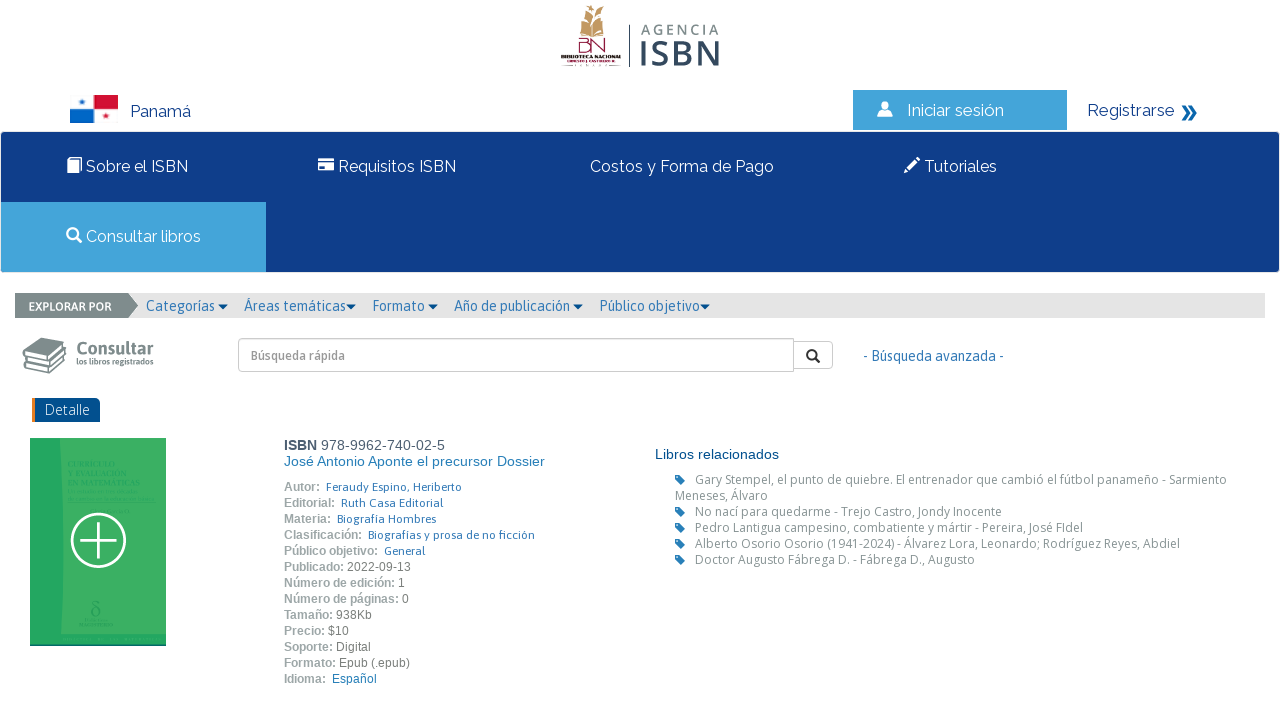

--- FILE ---
content_type: text/css
request_url: http://isbn.binal.ac.pa/risbn53/css/estilos.css
body_size: 24469
content:
/*
div
.header
#
ul li
ul > li
*/

@import url(https://fonts.googleapis.com/css?family=Asap:400,400italic,700,700italic);
@import url(https://fonts.googleapis.com/css?family=Open+Sans:400,300,300italic,400italic,600,600italic,700,700italic);

.panel-collapsable > .panel-heading {
	cursor: pointer;
}

.ticket-reply {
    margin: 10px 0;
    padding: 0;
    border: 1px solid #CCE4FC;
    background-color: #fff;
}
.ticket-reply .date {
    float: right;
    padding: 8px 10px;
    font-size: 0.8em;
}

.ticket-reply .user {
    padding: 5px 0;
    background-color: #F2F9FF;
}
input[type="file"].form-control {
    height: inherit;
    margin-bottom: 5px;
}
.ticket-reply .user i {
    float: left;
    font-size: 2.2em;
    padding: 2px 15px;
}
.ticket-reply .user .name {
    display: block;
    font-size: 0.9em;
}
.ticket-reply .user .type {
    display: block;
    font-weight: bold;
    font-size: 0.8em;
}
.ticket-reply .message {
    padding: 12px 15px;
}

.modal-body {
  max-height: 70vh;
  overflow-y: auto;
}

body, 
html
{
/*	background-color: #F1F1F1;*/
    -webkit-font-smoothing: initial;
}


a {
	color: #2486d4;
	font-family: 'Asap', sans-serif; 
	font-weight: 400;
	font-size: 14px;
	text-decoration: none;
	cursor: pointer;
}

hr
{
	border-top: 1px solid #C5C5C5 !important;
	width: 80%;
}

a.light {
	font-weight: 300;
	margin-top: 12px;
}

a:hover {
	text-decoration: none;
	color: #333;
}

.LinkTabla {
	color: #2486d4;
	font-family: 'Asap', sans-serif; 
	font-weight: 400;
	font-size: 13px;
	text-decoration: none;
	cursor: pointer;
}

.LinkTabla:hover {
	color: #f06925;
    text-decoration: underline;
}



input[type="button"],
button,
a.btn
{
/*
	background-color: #27AE60;
	border: 1px solid #27AE60;
*/
	background-color: #337AB7;
	border: 1px solid #337AB7;
	font-family: 'Asap', sans-serif; font-weight: 400;
	font-size: 14px;
	color: #fff;
	padding: 4px 25px;
}

input[type="button"]:hover,
button:hover,
a.btn:hover {
	box-shadow: 0px 4px 4px #ccc;
}

.animate
{
	-webkit-transition: all .3s ease-in-out;
  	-moz-transition: all .3s ease-in-out;
  	-o-transition: all .3s ease-in-out;
  	transition: all .3s ease-in-out;
}

.center
{
	text-align: center;
    margin-bottom: 10px;
}

.container
{
/*	width: 990px !important;*/
	width: 100% !important;
	height: 100%;
	padding: 0px;	
}

.principal.administradores
{
	border-bottom: 4px solid #3498DB;
}

.principal.usuarios
{
	border-bottom: 4px solid #D35400;
}

.principal
{
	height: 125px;
	width: 100%;
	background-color: #fff;
}

.principal .login input { margin-top: 32px; margin-bottom: 10px; font-size: 14px;}

.principal img 
{
	margin-left: 5px;
	margin-top: 28px;
}

.emergente-principal
{
    background-color: #F1C40F;
    position: relative;
    padding: 10px 68px 10px 21px;
    line-height: 15px;
}

.emergente-principal p
{
	color: #FFFFFF;
	font-family: 'Open Sans', sans-serif; 
	font-weight: 400;
	font-size: 12px;
	margin: 0px;
}

.emergente-principal > a
{
    position: absolute;
    top: 15px;
    right: 20px;
    color: #D35400;
    border: 2px solid #D35400;
    border-radius: 50%;
    width: 27px;
    height: 27px;
    font-family: 'Open Sans', sans-serif;
    font-weight: 400;
    text-align: center;
    padding: 0px 5px;
    font-size: 23px;
    line-height: 20px;
    text-decoration: none;
}

.emergente-principal >a:hover
{
	color: #FFFFFF;
	text-decoration: none !important;
	background-color: #D35400;
}

.contenido
{
	background-color: #fff;
	padding-top: 35px;
}

.contenido p
{
	font-family: 'Open Sans', sans-serif; 
	font-weight: 400;
	font-size: 13px;
	width: 254px;
	padding-right: 20px;
	color: #7F8C8D;
  line-height: 16px;
}

.contenido .mensaje-principal
{
	padding: 0px 0px 30px 50px;
  width: 280px;
}

.contenido .carrusel
{
	width: 590px;
	margin: 0 auto;
	background-color: #f1f1f1;
}

.contenido .carrusel h3
{
	color: #2980b9;
	font-size: 28px;
	line-height: 20px;
	padding-left: 20px;
}

.contenido .carrusel p
{
	font-size: 14px;
	color: #4d4d4d;
	padding-left: 20px;
}

.contenido .carrusel a
{
	padding-left: 20px;
	color: #23ac5c;
	font-weight: bold;
}


.newcol-md-1 {
	position: relative;
	padding-left: 0px;
	padding-right: 0px;
	float: left;
	width: 344px;
}
 
.newcol-md-2 {
	position: relative;
	padding-left: 0px;
	padding-right: 0px;
	float: right;
	width: 246px;
}
 
.newcol-md-3 {
	position: relative;
	padding-left: 0px;
	padding-right: 0px;
	float: left;
	width: 590px;
}
 
 




.parrafo-pie
{
	background-color: #fff;
}

/*
.contenido input
{
	position: absolute;
	top: 171px;
	background-color: #27AE60 !important;
	font-family: 'Asap', sans-serif; font-weight: 700;
	font-size: 14px;
	color: #fff;
	width: 135px;
}

.contenido a
{
	color: #02508F;
	font-family: 'Asap', sans-serif; font-weight: 700;
	font-size: 14px;
	position: absolute;
	top: 184px;
	left: 186px;
}
*/

/* -- */

/*
.boton-usuarios
{
	position: absolute;
	top: 30px;
	right: 15px;
	background-color: #27AE60 !important;
	font-family: 'Asap', sans-serif; font-weight: 700;
	font-size: 14px;
	color: #fff;
	width: 135px;
}

.principal .boton-usuarios
{
	background-color: #3498DB !important;
	border: 1px solid #3498DB;
}
*/
.row
{
	margin:0px !important;
}

.parrafo-pie p
{
	margin-top: 15px;
	text-align: center;
	font-family: 'Asap', sans-serif; font-weight: 700;
	font-size: 14px;
	color: #02508F;
}

.parrafo-pie input
{
	position: absolute;
	top: 58px;
	right: 14px;
	background-color: #02508F !important;
	font-family: 'Asap', sans-serif; font-weight: 700;
	font-size: 14px;
	color: #fff;
	width: 293px;
}

.parrafo-pie span
{
	display: block;
	font-family: 'Asap', sans-serif;
	font-size: 10px;
	color: #808080;
	margin-top: 10px;
}

.modal { background-color: rgba(0,0,0,.8); }

.modal .modal-dialog { 
	background-color: transparent;
	border-radius: 5px;
	box-shadow: 0px 0px 10px #ccc; 
}

.modal .modal-header
{
	border-radius: 5px 5px 0px 0px;
	border-bottom: none;
	padding-top: 5px;
}

.modal .modal-header h5
{
	line-height: 30px;
	color: #fff;
	font-weight: normal;
	margin: 10px 0 0;
	font-family: 'Asap', sans-serif;
	font-size: 16px;
}

.modal .modal-header.no-padding
{
	padding: 0px;
    border-bottom: none;
}

.modal .modal-footer
{
	background-color: #fff;
	height: 64px;
	border-radius: 0px 0px 5px 5px;
}

.emergente-blue .modal-header h5 {border-bottom: 1px solid #02508F;}
.emergente-red .modal-header h5 {border-bottom: 1px solid #c0392b;}

.emergente-blue .modal-body,
.emergente-blue .modal-header 
{
	background-color: #3498DB;
}

.emergente-red .modal-body,
.emergente-red .modal-header 
{
	background-color: #e74c3c;
}

.emergente-blue .modal-content { border: none; }

.emergente-blue .modal-header .boton_titulo
{
	font-family: 'Asap', sans-serif;
	font-size: 16px;
	font-weight: 300;
	color: #02508F;
	text-align: center;
	width: 50%;
	background-color: #2980B9;
	/*background-color: #699292;*/
	float: left;
	border: none;
	/*border-right: 2px solid #0B5995;*/
	border-right: 2px solid #005252;
	border-radius: 5px 5px 0px 0px;
	padding: 11px 0px;
	/*box-shadow: inset 0px -2px 0px #0B5995;*/
	box-shadow: inset 0px -2px 0px #005252;
}

.emergente-blue .modal-body label{
	color: #02508F;
	/*color: #FFF;*/
}

.emergente-blue .modal-body .white *{
	color: #fff !important;
}

.emergente-blue .boton_titulo.active {
	box-shadow: 0px -3px 4px #0B5995;
	/*box-shadow: 0px -3px 4px #005252;*/
	border-bottom: none;
	/*background-color: #3498DB;*/
	/*background-color: #008080;*/
	background-color: #0F3E8B;
	color: #fff;
}

.emergente-blue .boton_titulo:hover {
	box-shadow: inset 0px -2px 0px #0B5995;
	/*box-shadow: inset 0px -2px 0px #005252;*/ 
}

.emergente-blue .boton_titulo.active:hover {
	box-shadow: 0px -3px 4px #0B5995;
/*	box-shadow: 0px -3px 4px #005252; */
}

.emergente-login .label-radio
{
	font-family: 'Asap', sans-serif;
	font-size: 14px;
	color: #fff;
	text-align: center;
	margin-left: 12px;
	margin-top: 15px;
}
 
.emergente-login form 
{
	margin: 12px;
}

.emergente-login form label
{
	color: #02508F;
	font-family: 'Asap', sans-serif; font-weight: 700;
	font-size: 14px;
}

.emergente-login .boton-sucess
{
	width: 120px !important;
	font-family: 'Asap', sans-serif;
	font-size: 14px;
	color: #fff;
	font-weight: 500;

}

.formulario
{
	background-color: #F1F1F1;
}

.formulario label
{
	color: #0861aa;
	font-family: 'Asap', sans-serif; font-weight: 300;
	font-size: 14px;
    margin-top: 10px;
}

.formulario .cajas
{
	color: #333333;
	font-family: 'Open Sans', sans-serif; font-weight: 400;
	font-size: 12px;
	margin-bottom: 0px;
	border: none;
	border-bottom: 1px solid #B2B2B2;
	width: 100%;
	text-decoration: none;
}

.formulario hr 
{
	background-color : #B2B2B2;
	height: 1px;
	margin: 2px !important;
}

.formulario .subtitulos
{

	margin-top: 30px !important;
	font-family: 'Open Sans', sans-serif; font-weight: 300;
	font-size: 14px;
	color: #fff;
	background-color: #34495E;
	border-radius: 0px 5px 0px 0px;
	border-left: 3px solid #E67E22;
	padding-top: 2px;
	padding-right: 10px;
	padding-left: 10px;
    padding-bottom: 3px;
}

.subtitulos_azul
{
	background-color: #02508F !important;
}

.formulario .subtitulos_peq
{
	font-family: 'Open Sans', sans-serif; font-weight: 400;
	font-size: 12px;
	color: #7F8C8D;
	margin-left: 20px;
	display: inline-block;
}

.formulario .link_busqueda
{
	font-family: 'Open Sans', sans-serif; font-weight: 400;
	font-size: 12px;
	color: #2980B9;
	float: right;
}


.formulario .seccion
{
	margin-top: 18px;
	margin-bottom: 5px;
}




.help-block
{
	font-family: 'Asap', sans-serif; font-weight: 400;
	font-size: 12px;
	/*color: #02508F;*/
	color: #FFF;
}

.botones-azules
{
	background-color: #2980B9 !important;
}

input[type="radio"]
{
	width: 15px;
    height: 15px;
}

.errores_solicitud
{
	text-align: center;
	margin-top: 35px;
	font-family: 'Open Sans', sans-serif; font-weight: 400;
	font-size: 14px;
	color: #333333;
}

.error_login
{
	text-align: center;
	margin: 15px;
	font-family: 'Open Sans', sans-serif; font-weight: 400;
	font-size: 14px;
	color: #FF3333;
	/*color: #FFF;*/
}

.boton_verde:hover {
	border-color: #FFD962;
}

.boton_verde
{
/*	background-color: #2ECC71 !important;*/
	background-color: #FFC000 !important;
	font-family: 'Asap', sans-serif; font-weight: 400;
	font-size: 16px;
	color: #fff;
	width: 157px;
	border-color: #C1981C;
}

.boton_verde_dos
{
	background-color: #2ECC71 !important;
	font-family: 'Asap', sans-serif; font-weight: 400;
	font-size: 16px;
	color: #fff;
	width: 180px;
}


.boton_azul
{
	padding: 5px 5px 5px 5px !important; 
	background-color: #3498DB !important;
	border: 1px solid #3498DB !important;
	font-family: 'Asap', sans-serif; font-weight: 700;
	font-size: 14px !important;
	color: #fff;
	width: 161px;
	border: 1px solid #3498DB;
    margin: 10px;
}

/*.usuarios
{
	background-color: #02508F !important;
	font-family: 'Asap', sans-serif; font-weight: 400 !important;
	font-style: italic !important;
	font-size: 16px !important;
	
}*/

.navbar-nav
{
	font-family: 'Asap', sans-serif; font-weight: 400 !important;
	font-style: italic !important;
	font-size: 16px !important;
	display: inline-table;
	width: 100%;
}

.nav-usuarios
{
	background-color: #E67E22 !important;
}

.nav-administrador
{
	background-color: #02508F !important;
}


.navbar {
	border: none;
}

.navbar-default {
	background-color: transparent;
	margin-bottom: 0px;
}

.navbar-nav>li:after
{
    content: "|";
    font-size: 17px;
    color: #FFF;
    position: absolute;
    right: -2px;
    top: 4px;
    font-weight: 100;
}

.navbar-nav>li:last-child:after { content: ""; }

.navbar-nav>li {
	display: table-cell;
	position: relative;
	float: none;
	text-align: center;
}

.navbar-nav>li>a
{
	color: #FFF !important;
	padding: 6px;
	font-weight: 400 !important;
	font-size: 16px;
}

.navbar-nav.nav-usuarios>li a:hover
{
	color: #E67E22 !important;
	background-color: #FFF !important;
}

.navbar-nav.nav-administrador>li a:hover
{
	color: #02508F !important;
	background-color: #FFF !important;
}

.advanced-select {
	position: relative;
}

.advanced-select .options 
{
	position: absolute;
    right: -36px;
    top: 32px;
}

.advanced-select .options .plus { color: #3498DB; }

.advanced-select .options .minus { color: #E74C3C; }

.advanced-select .options .plus:hover,
.advanced-select .options .minus:hover {
	color: #333;
}

.form-control 
{
	font-family: 'Open Sans', sans-serif !important;
	font-weight: 600 !important;
	font-size: 12px !important;
}

.btn-file {
	position: relative;
	overflow: hidden;
}

.btn-file input[type=file] {
	position: absolute;
	top: 0;
	right: 0;
	min-width: 100%;
	min-height: 100%;
	font-size: 100px;
	text-align: right;
	filter: alpha(opacity=0);
	opacity: 0;
	background: red;
	cursor: inherit;
	display: block;
}

input[readonly] {
	background-color: #e3e3e3 !important;
	cursor: text !important;
}

.caja{
    border: 1px solid #7F8C8D;
    width: 295px;
    height: 56px;
    margin-top: 35px;
    position: relative;
		border-radius: 4px;
		background-color: #C8E7FC;
}

.caja-titulo{
	font-family: 'Asap', sans-serif;
    font-weight: 700;
    font-size: 12px;
    color: #34495E;
    text-align: center;
    position: absolute;
    width: 273px;
    padding: 3px;
}

.caja-nit{
	font-family: 'Asap', sans-serif;
    font-weight: 400;
    font-size: 12px;
    color: #34495E;
	position: absolute;
    width: 273px;
    padding: 3px;
    top: 35px;
}

.caja-hora{
	font-family: 'Asap', sans-serif;
    font-weight: 400;
    font-size: 10px;
    color: #34495E;
	position: absolute;
    top: 35px;
    left: initial;
    right: 0px;
    padding: 5px;
}

.warning-solicitud
{
	color: #F39C12;
    float: right;
    margin-right: 6px;
    margin-top: 2px;
}

.container-alert
{
    float: right;
    margin-right: 6px;
    margin-top: 2px;
}

.badge-notify{
	background:red;
	position:relative;
	top: -10px;
	left: -22px;
	font-size:0.7em;
}

.btn-flecha
{
	background-color: #F39C12 !important;
	color: #fff;
	border: 1px solid #F39C12;
	margin-top: 34px;
    width: 134px;
    line-height: 15px;
    font-family: 'Asap', sans-serif;
    font-weight: 400;
    font-size: 14px;

}

.btn-azul
{
	margin-top: 34px;
	background-color: #3498DB;
	border: 1px solid #3498DB;
	margin-bottom: 10px;
}

.btn-azul:hover
{
	background-color: #1A7FB7;
}

.btn-flecha:hover
{
	background-color: #F39C12 !important;
}

.dropdown-menu
{
	background-color: #F1F1F1 !important;
  border: 1px solid #F1F1F1 !important;
  max-height: 500px;
  overflow-y: auto;
}

.dropdown:hover .dropdown-menu {
    display: block;
}

.btn-group .dropdown-menu
{
	right: 0;
	left: auto;
}

.dropdown-menu > li > a
{

    font-family: 'Asap', sans-serif !important;
    font-size: 12px !important;
    color: #666666;
}

.menu-administrador
{
	background-color: #FFF !important;
    border: 1px solid #FFF !important;
}

.menu-administrador > li > a
{
	position: relative;
	font-family: 'Asap', sans-serif !important;
	font-style: normal;
	font-weight: 500;
    font-size: 14px !important;
    color: #02508F;
}

.menu-administrador > li > a:hover:before
{
	content: '|';
	position: absolute;
	left: 10px;
	font-weight: bold;
    color: #02508F;
}

.caja-gris
{
	position: absolute;
	background-color: #F1F1F1;
	font-family: 'Asap', sans-serif;
    font-weight: 700;
    font-size: 12px;
    top: 35px;
    right: 20px;

}

.caja-gris a
{
	background-color: #F1F1F1;
	font-family: 'Asap', sans-serif;
    font-weight: 700;
    font-size: 12px;
    text-decoration: none;
    width: 159px;
    height: 46px;

}

.has-error .form-control 
{
	border-color: #E74C3C !important;
}

.has-warning .form-control
{
	border-color: #F39C12 !important;
}

.icono-rojo
{
	color: #E74C3C;
}

.icono-azul
{
	color: #3498DB;
}

.icono-amarillo
{
	color: #F39C12;
}

.boton-hover
{
	background-color: #2980B9;
	color: #fff;
}

.boton-hover:hover
{
	background-color: #2980B9;
	color: #fff;
}

.texto_rojo
{
	color: #E74C3C;
	font-family: 'Asap', sans-serif;
    font-size: 14px;
}

.texto_amarillo
{
	color: #F39C12;
	font-family: 'Asap', sans-serif;
    font-size: 14px;
}

.cerrar_sesion
{
color: #B2B2B2 !important;
   text-decoration: none;
   position: absolute;
   right: 12px;
   top: 74px;

}
.editar
{
	margin-right: 5px;
	color: #2980B9;
}
	
.eliminar
{
	margin-right: 5px;
	color: #E74C3C;
}

.espacioicono
{
	margin-right: 5px;
	color: #2980B9;
}

.ok
{
	color: #2ECC71;
}

.lista
{
	color: #2980B9;
}

.guardar
{
	color: #2ECC71;
}

.table
{
	font-family: 'Open Sans', sans-serif; font-weight: 400;
	font-size: 12px;
}


.table-striped thead th
{
	background-color: #fff;
}

.table-striped tbody tr:nth-child(even)
{
	background-color: #E5E5E5;
}

.table-striped tbody tr:nth-child(odd)
{
	background-color: #F1F1F1;
}


.tabla_pagos>thead>tr>th {
	/*padding: 6px !important;*/
/*	text-align: center;*/
	white-space:nowrap;

	padding: 6px 1px 6px 1px !important;
	
	
	margin-top:auto; 
	margin-bottom:auto;
	vertical-align: middle;

 
  
  


}

/*
.tabla_pagos>thead>tr>th img1{
width: 15px;
float: left;
display: block;
}
*/

.tabla_pagos>thead>tr>th .txt_label{
  display: inline;
  vertical-align: middle;
}






/*
.tabla_pagos>thead>tr>th img2{
width: 15px;
float: left;
display: block;
}
*/
.ayuda
{
	font-family: 'Open Sans', sans-serif !important; 
	font-size: 13px !important;
	color: #818181 !important;
	margin-top: 0px !important;
}

.popover-content
{
	width: 178px !important;
	font-family: 'Open Sans', sans-serif !important; 
	font-size: 10px !important;
	color: #333333 !important;
}

.pie-gris
{
	background-color: transparent !important; 
}

.pagination>li>a, .pagination>li>span
{
	font-family: 'Open Sans', sans-serif !important; 
	font-weight: 600;
	font-size: 12px !important;
	color: #2980B9 !important;
	padding: 5px 10px !important;
	background-color: transparent !important; 
}

.pagination>li>a:focus, .pagination>li>a:hover, .pagination>li>span:focus, .pagination>li>span:hover
{
	color: #fff !important;
	background-color: #2980B9 !important;
}

.pagination.top
{
	margin-top: 0px !important;
}

.cancelar
{
	color: #B2B2B2;
	font-family: 'Asap', sans-serif;
	font-weight: bold !important;
    font-size: 14px;
    text-decoration: none;
    margin-top: 7px !important;
	margin-right: 60px;
}

.cancelar:hover
{
	color: #5A5656;
}

.boton-con-texto
{
    background-color: #34495E;
    border-radius: 50%;
    color: #fff;
    display: inline-block;
    line-height: 25px;
    width: 25px;
    height: 25px;
    text-align: center;
}

/*pdf*/

.container_pdf
{
	width: 870px !important;
	height: 100%;
	padding: 0px;
	margin: 0 auto; 
}

.logo_principal
{
	width: 162px;
}

.principal_pdf
{
	font-family: 'Asap', sans-serif; 
	font-size: 11px;
	width: 100%;
	background-color: #fff;
	padding: 20px;
}

.principal_pdf label
{
    font-weight: 400 !important;
    color: #2292d8;
    margin-right: 5px;
}

.principal_pdf .textos
{
	color: #1C1818;
    font-family: 'Asap', sans-serif; 
	font-size: 10px;
    font-weight: 400 !important;
    background-color: #f2f3f4;
    padding: 2px;
    border-radius:3px; 
    display: inline-block;
}

.filas
{
	border-bottom: 1px solid #f2f3f4;
	margin-bottom: 10px !important;
}

.principal_pdf .radicacion
{
	display: inline-block;
	width: 120px;
	text-align: center;
	background-color: #02508F;
	padding: 3px;
	color: #fff;
	line-height: 17px;
	border-radius: 5px;
}

.principal_pdf .fecha 
{
	padding-top: 8px;
	text-align: center;
	display: inline-block;
	color: #666; 
}

.principal_pdf .marca
{
	text-align: right;
	color: #02508F;
	margin-top: 4px;
	font-size: 16px;
	font-weight: 400;
}

.principal_pdf h1 {
	text-align: center;
	color: #2292d8;
	font-size: 18px;
	font-weight: 400;
}

.principal_pdf h4 {
	color: #2292d8;
	font-size: 12px;
	font-weight: bold;
}

.principal_pdf p {
	font-family: 'Open Sans', sans-serif !important;
	color: #918d8f;
	font-size: 11px;
}

.principal_pdf .separador { border-right: 2px solid #02508F; height: 50px; padding-top: 8px; }

.carrusel_catalogo span
{
	font-family: 'Open Sans', sans-serif !important;
	color: #333333;
	font-size: 12px;
	font-weight: 400;
	display: inline-block;
    width: 156px;
    padding-top: 10px;
}

.carrusel_catalogo h5
{
	font-family: 'Open Sans', sans-serif !important;
	color: #2980B9;
	font-size: 14px;
	font-weight: normal;
}

.explorador_img
{
	 margin-left: -15px;background-color:E5E5E5
}

.consultar1
{
	margin-left: -16px; margin-top: 11px;
}

.menu_buscar
{
	background-color: #E5E5E5;
}

.menu_buscar a {
	text-decoration: none;
}

.pie-catalogo2
{
	text-align: center;

}

.pie-catalogo2 p
{
	text-align: center;
    color: #9DA7A8;
    margin: 0 auto;
    font-size: 11px;
}

.pie-catalogo2 a
{
    font-size: 11px;
}

.lista_libros
{
	margin-bottom: 30px !important;
	line-height: 16px;
    color: #2980b9;
}

.lista_libros .isbn
{
	color: #4d5f72;
}

.lista_libros .titulo
{
	color: #2980b9;
	font-style: italic;
}

.lista_libros .titulo:hover
{
	color: #ef7b05;
}
.lista_libros tituloNolink
{
	color: #2980b9;
	font-style: italic;
}


.lista_libros .labels
{
	color: #9da7a8;
	font-size: 12px;
	font-weight: 700;
}

.lista_libros .texto
{
/*	color: #27ae60;*/
	font-size: 12px;
    padding-left: 3px;
}

.lista_libros .texto:hover
{
	color: #ef7b05;
}

.lista_libros .textofecha
{
	color: #7c807d;
	font-size: 12px;
    padding-left: 3px;
}

.lista_libros h5
{
	color: #02508F;
	font-weight: 500;
}


.no-padding
{
	padding-left: 0px;
}

.nota
{
	color: #2980B9;
}

.texto_gris
{
	font-family: 'Open Sans', sans-serif; font-weight: 400;
	color: #879394;
	font-size: 12px;
}

.texto_grisL
{
	font-family: 'Open Sans', sans-serif; font-weight: 400;
	color: #879394;
	font-size: 12px;
}

.texto_grisL:hover
{
	font-family: 'Open Sans', sans-serif; font-weight: 400;
	color: #ef7b05;
	font-size: 12px;
}
.relacionados
{
	padding-left: 20px;
}

.relacionados i 
{
	font-size: 10px;
	margin-right: 10px;
}

.tabla_titulos .link
{

	font-family: 'Open Sans', sans-serif; font-weight: 400;
	font-size: 13px;
	font-weight: 100;
	color: #2486d4;
}

.tabla_titulos .link:hover
{
	color: #f06925;
	text-decoration: underline;
}

.radio-inline + .radio-inline
{
	margin-top: 10px;
}

/* estilos certificado options */

div.divcertificado {
  margin: auto 2em;
  padding: 1em;
}

ul.optionscertificado {
  list-style-type: none;
  width: 90%;
  margin: 0.3em 0;
  padding: 0;
}

ul.optionscertificado li {
  background: #def url(uncheck.png) no-repeat 98% center;
  margin: 1px;
  padding: 0.1em 0.3em;
  cursor: pointer;
  color: #46a;
  font-weight: bold;
  border: solid 1px #cde;
}

.tabla_materias
{
	font-size: 12px !important;
}


.tabla_materias>thead>tr>th {
	text-align: center;
	padding: 1px 1px 1px 1px !important;
	margin-top:auto; 
	margin-bottom:auto;
	vertical-align: middle;
}

.tabla_materias>thead>tr>td {
	padding: 0px !important;
}



.tabla_materias>thead>tr>th .txt_label{
  display: inline;
  vertical-align: middle;
}

.tabla_materias a {
	font-size: 11px !important;

}




--- FILE ---
content_type: application/javascript
request_url: http://isbn.binal.ac.pa/risbn53/js/eModal.js
body_size: 21497
content:
/* ========================================================================
 * SaRibe: eModal.js v1.2.65
 * http://saribe.github.io/eModal
 * ========================================================================
 * Copyright Samuel Ribeiro.
 * Licensed under MIT.
 * ======================================================================== */

/**
 * Easy Modal for bootstrap, is a simple way to create modal dialogs using javascript.
 * @params allowed elements:
 *     buttons  {array}:           An array of objects to configure buttons to modal footer; only able if message == string
 *     css      {object}:          CSS object try apply into message body; only able if message == string
 *     loading  {boolean}:         Set loading progress as message.
 *     message  {string|object}:   The body message string or the HTML element. e.g.: $(selector);
 *     size     {string}:          sm || lg || xl -> define the modal size.
 *     subtitle {string}:          The header subtitle string. This appear in a smaller text.
 *     title    {string}:          The header title string.
 *     useBin   {boolean}:         Set message as recyclable.
 * </summary>
 * <param name="params"   >Modal options parameters of string body message.</param>
 * <param name="title"    >The string header title or a flag to set default parameters.</param>
 * <returns type="Promise">{ then, element }.</returns>
 */

;
(function (define) {
    define(['jquery'], function ($, root) {
        var $modal;
        var BIN = 'recycle-bin';
        var DIV = '<div>';
        var EMPTY = '';
        var EVENT_CLICK = 'click';
        var EVENT_HIDE = 'hide';
        var EVENT_SHOW = 'shown.bs.modal';
        var EVENT_SUBMIT = 'submit';
        var FOOTER_ID = 'eFooter';
        var HIDE = EVENT_HIDE + '.bs.modal';
        var INPUT = 'input';
        var KEY_DANGER = 'danger';
        var LABEL = {
            OK: 'Cancel',
            True: 'False',
            Yes: 'No'
        };
        var lastParams = {};
        var MODAL_BODY = 'modal-body';
        var MODAL_DIALOG = '.modal-dialog';
        var options = {};
        var REC_MODAL_CONTENT = 'modal-rec';
        var SIZE = {
            sm: 'sm',
            lg: 'lg',
            xl: 'xl'
        };
        var TMP_MODAL_CONTENT = 'modal-tmp';

        var defaultSettings = {
            allowContentRecycle: true,
            confirmLabel: Object.keys(LABEL)[0],
            labels: LABEL,
            loadingHtml: '<h5>Loading...</h5><div class=progress><div class="progress-bar progress-bar-striped active" style="width: 100%"></div></div>',
            size: EMPTY,
            title: 'Attention',
            autofocus: false
        };

        root.addLabel = addLabel;
        root.ajax = ajax;
        root.alert = alert;
        root.close = close;
        root.confirm = confirm;
        root.emptyBin = emptyBin;
        root.iframe = iframe;
        root.prompt = prompt;
        root.setId = setId;
        root.setEModalOptions = setEModalOptions;
        root.setModalOptions = setModalOptions;
        root.size = SIZE;
        root.version = '1.2.65';

        return root;

        //#region /////////////////////////* Private Logic */////////////////////////
        /**
         * Find modal body and append message to it.
         * @param {String | DOM} message
         */
        function _build(message) {
            $modal
                .modal(options)
                .find('.modal-content')
                .append(message);
        }

        /**
         * Will find what Promises approach the developer is using.
         * Will use Promises A+ if Q.js is present, otherwise will use Promises A from jQuery.
         * @returns {Promise}
         */
        function _createDeferred() {
            var defer;

            // try native promise
            //if (Promise) defer = Promise.defer();

            var q;

            try {
                q = require('Q');
            } // Load option Q by require if exist
            catch (e) {
                q = window.Q;
            }

            if (q) { // try Q
                defer = q.defer();
            } else { // Use jQuery :(
                defer = $.Deferred();
                defer.promise = defer.promise();
            }

            defer.promise.element = _getModalInstance(true).find(MODAL_DIALOG);
            return defer;
        }

        /**
         * Will create modal DOM footer with all buttons.
         * @param {Array} buttons - all custom buttons, if none, will generate defaults
         * @returns {$DOM} footer DOM element
         */
        function _getFooter(buttons) {
            if (buttons === false) {
                return EMPTY;
            }

            var messageFotter = $(DIV).addClass('modal-footer').prop('id', FOOTER_ID);
            if (buttons) {
                for (var i = 0, k = buttons.length; i < k; i++) {
                    var btnOp = buttons[i];
                    var btn = $('<button>').addClass('btn btn-' + (btnOp.style || 'primary'));

                    for (var index in btnOp) {
                        if (btnOp.hasOwnProperty(index)) {
                            switch (index) {
                                case 'close':
                                    //add close event
                                    if (btnOp[index]) {
                                        btn.attr('data-dismiss', 'modal')
                                            .addClass('x');
                                    }
                                    break;
                                case EVENT_CLICK:
                                    //click event
                                    var fn = btnOp.click.bind(_getModalInstance(true).find('.modal-content'));
                                    btn.click(fn);
                                    break;
                                case 'text':
                                    btn.html(btnOp[index]);
                                    break;
                                default:
                                    //all other possible HTML attributes to button element
                                    btn.attr(index, btnOp[index]);
                            }
                        }
                    }

                    messageFotter.append(btn);
                }
            } else {
                //if no buttons defined by user, add a standard close button.
                messageFotter.append('<button class="x btn btn-primary" data-dismiss=modal type=button>Close</button>');
            }
            return messageFotter;
        }

        /**
         * Extract message from arguments.
         * @param {Object | String} data - this can be the message string or the full detailed object
         * @returns {$DOM}
         */
        function _getMessage(data) {
            var $message;
            var content = data.loading ?
                defaultSettings.loadingHtml :
                (data.message || data);

            if (content.on || content.onclick) {
                $message = data.clone === true ?
                    $(content).clone() :
                    $(content);

                $message.addClass(data.useBin && !data.loading ? REC_MODAL_CONTENT : TMP_MODAL_CONTENT);
            } else {
                $message = $(DIV)
                    .attr('style', 'position:relative;word-wrap:break-word;')
                    .addClass(MODAL_BODY)
                    .html(content);
            }

            return data.css && (data.css !== $message.css && $message.css(data.css)), $message;
        }

        /**
         * Return a new modal object if is the first request or the already created model.
         * @param {boolean} skipEventChageIfExists
         * @returns {jQuery Object}
         */
        function _getModalInstance(skipEventChageIfExists) {
            if (!$modal) {
                //add recycle bin container to document
                if (!$('#' + BIN).length) {
                    $('body').append($(DIV).prop('id', BIN).hide());
                }

                $modal = createModalElement();
            }

            if (skipEventChageIfExists && $modal) {
                return $modal;
            }

            if (defaultSettings.autofocus) {
                $modal
                    .on(EVENT_SHOW, function () {
                        $(this).find(INPUT).first().focus();
                    });
            }

            return $modal;

            function createModalElement() {
                return $('<div class="modal fade" tabindex="-1"><style>.modal-xl{width:96%;}.modal-body{max-height: calc(100vh - 145px);overflow-y: auto;}</style>' +
                    '<div class=modal-dialog>' +
                    '<div class=modal-content>' +
                    ' <div class=modal-header><button type=button class="x close" data-dismiss=modal><span aria-hidden=true>&times;</span><span class=sr-only>Close</span></button><h4 class=modal-title></h4></div>' +
                    '</div>' +
                    '</div>' +
                    '</div>')
                    .on('hidden.bs.modal', _recycleModal)
                    .on(EVENT_CLICK, 'button.x', function (ev) {
                        var btn = $(ev.currentTarget);

                        if (btn.prop('type') !== EVENT_SUBMIT)
                            return $modal.modal(EVENT_HIDE);

                        try {
                            if (btn.closest('form')[0].checkValidity())
                                return close();
                        } catch (e) {
                            return close();
                        }

                        return $modal;
                    });
            }
        }

        /**
         * Move content to recycle bin if is a DOM object defined by user,
         * delete it if is a simple string message.
         * All modal messages can be deleted if default setting "allowContentRecycle" = false.
         */
        function _recycleModal() {
            if (!$modal) return;

            var $content = $modal.find('.' + REC_MODAL_CONTENT).removeClass(REC_MODAL_CONTENT)
                .appendTo('#' + BIN);

            $modal
                .off(HIDE)
                .off(EVENT_SHOW)
                .find('.modal-content > div:not(:first-child)')
                .remove();

            if (!defaultSettings.allowContentRecycle || lastParams.clone) {
                $content.remove();
            }
        }

        /**
         * Handle default values and toggle between {Object | String}.
         * Create or get Modal element
         * @param {Object | String} data - this can be the message string or the full detailed object
         * @param {String} title - the string that will be shown in modal header
         * @returns {Promise} Promise with modal $DOM element
         */
        function _setup(params, title) {
            if (!params) throw new Error('Invalid parameters!');

            _recycleModal();
            lastParams = params;

            // Lazy loading
            var $ref = _getModalInstance();

            //#region change size
            $ref.find(MODAL_DIALOG)
                .removeClass('modal-sm modal-lg modal-xl')
                .addClass(params.size ? 'modal-' + params.size : defaultSettings.size);
            //#endregion

            //#region change title
            $ref.find('.modal-title')
                .html((params.title || title || defaultSettings.title) + ' ')
                .append($('<small>').html(params.subtitle || EMPTY));
            //#endregion

            $ref.on(HIDE, params.onHide);
        }
        //#endregion

        //#region /////////////////////////* Public Methods */////////////////////////

        function addLabel(yes, no) {
            LABEL[yes] = no;
        }

        /**
         * Gets data from URL to eModal body
         * @param {Object | String} data - this can be the message string or the full detailed object
         * @param {String} title - the string that will be shown in modal header
         * @returns {Promise} Promise with modal $DOM element
         */
        function ajax(data, title) {

            var dfd = _createDeferred();

            if (typeof data === 'object') {
                setEModalOptions(data);
            }

            var params = {
                async: true,
                deferred: dfd,
                loading: true,
                title: title || defaultSettings.title,
                url: data.url || data,
                dataType: data.dataType || 'text'
            };

            if (data.url) {
                $.extend(params, data);
            }

            $.ajax(params)
                .done(ok)
                .fail(error);

            return alert(params, title);

            function ok(html) {
                $modal
                    .find('.' + MODAL_BODY)
                    .html(data.success ? data.success(html) : html);

                return dfd.resolve($modal);
            }

            function error(responseText, textStatus) {
                var msg = data.error ?
                    data.error(responseText, textStatus, params) :
                    '<div class="alert alert-danger">' +
                    '<strong>XHR Fail: </strong>URL [ ' + params.url + '] load fail.' +
                    '</div>';

                $modal
                    .find('.' + MODAL_BODY)
                    .html(msg);
                return dfd.reject(responseText);
            }
        }

        /**
         * Non blocking alert whit bootstrap.
         * @param {Object | String} data - this can be the message string or the full detailed object.
         * @param {String} title - the string that will be shown in modal header.
         * @returns {Promise} Promise with modal $DOM element
         */
        function alert(data, title) {
            _setup(data, title);

            var dfd = data.deferred || _createDeferred();

            if (typeof data === 'object') {
                setEModalOptions(data);
            }

            var $message = $(DIV).append(_getMessage(data), _getFooter(data.buttons));

            _build($message);

            if (!data.async) {
                $modal.on(EVENT_SHOW, dfd.resolve);
            }

            return dfd.promise;
        }

        /**
         * Non blocking confirm dialog with bootstrap.
         * @param {Object | String} data - this can be the message string or the full detailed object.
         * @param {String} title - the string that will be shown in modal header.
         * @returns {Promise} Promise with modal $DOM element
         */
        function confirm(data, title) {
            var dfd = _createDeferred();

            if (typeof data === 'object') {
                setEModalOptions(data);
            }

            return alert({
                async: true,
                buttons: [{
                    close: true,
                    click: click,
                    text: LABEL[data.label] ? LABEL[data.label] : LABEL[defaultSettings.confirmLabel],
                    style: data.style && data.style[0] || KEY_DANGER
                }, {
                    close: true,
                    click: click,
                    text: LABEL[data.label] ? data.label : defaultSettings.confirmLabel,
                    style: data.style && data.style[1]
                }],
                deferred: dfd,
                message: data.message || data,
                onHide: click,
                size: data.size,
                title: data.title || title
            });

            function click(ev) {
                close();

                var key = $(ev.currentTarget).html();
                return LABEL[key] ? dfd.resolve() : dfd.reject();
            }
        }

        /**
         * Will load a URL in iFrame inside the modal body.
         * @param {Object | String} data - this can be the URL string or the full detailed object.
         * @param {String} title - the string that will be shown in modal header.
         * @returns {Promise} Promise with modal $DOM element
         */
        function iframe(params, title) {
            var dfd = _createDeferred();

            if (typeof data === 'object') {
                setEModalOptions(data);
            }

            var html = ('<div class=modal-body style="position: absolute;width: 100%;background-color: rgba(255,255,255,0.8);height: 100%;">%1%</div>' +
                '<iframe class="embed-responsive-item" frameborder=0 src="%0%" style="width:100%;height:75vh;display:block;"/>')
                .replace('%0%', params.message || params.url || params)
                .replace('%1%', defaultSettings.loadingHtml);

            var message = $(html)
                .load(iframeReady);

            return alert({
                async: true,
                buttons: params.buttons || false,
                deferred: dfd,
                message: message,
                size: params.size || SIZE.xl,
                title: params.title || title
            });
            //////////

            function iframeReady() {
                $(this)
                    .parent()
                    .find('div.' + TMP_MODAL_CONTENT)
                    .fadeOut(function () {
                        $(this).remove();
                    });

                return dfd.resolve();
            }
        }

        /**
         * Remove all Dom elements in recycle bin.
         * @returns {Array} All removed elements
         */
        function emptyBin() {
            return $('#' + BIN + ' > *').remove();
        }

        /**
         * Provides one value form.
         * @param {Object | String} data - this can be the value string label or the full detailed object.
         * @param {String} title - the string that will be shown in modal header.
         * @returns {Promise} Promise with modal $DOM element
         */
        function prompt(data, title) {
            var dfd = _createDeferred();

            if (typeof data === 'object') {
                setEModalOptions(data);
            }

            var params = {
                deferred: dfd
            };

            if (typeof data === 'object') {
                $.extend(params, data);
            } else {
                params.message = data;
                params.title = title;
            }

            params.async = true;

            if (params.buttons) {
                var btn;
                for (var i = 0, k = params.buttons.length; i < k; i++) {
                    btn = params.buttons[i];
                    btn.style = (btn.style || 'default') + ' pull-left';
                    btn.type = btn.type || 'button';
                }
            }

            var buttons = _getFooter([{
                close: true,
                type: 'reset',
                text: LABEL.OK,
                style: KEY_DANGER
            }, {
                close: false,
                type: EVENT_SUBMIT,
                text: defaultSettings.confirmLabel
            }].concat(params.buttons || []));

            params.buttons = false;
            params.onHide = submit;

            params.message = $('<form role=form style="margin-bottom:0;">' +
                '<div class=modal-body>' +
                '<label for=prompt-input class=control-label>' + (params.message || EMPTY) + '</label>' +
                '<input type=text class=form-control required autocomplete="on" value="' + (params.value || EMPTY) + (params.pattern ? '" pattern="' + params.pattern : EMPTY) + '">' +
                '</div></form>')
                .append(buttons)
                .on(EVENT_SUBMIT, submit);

            return alert(params);

            function submit(ev) {
                var value = $modal.find(INPUT).val();
                close();

                //TODO:
                ev.type !== EVENT_SUBMIT ?
                    dfd.reject(value) :
                    dfd.resolve(value);

                return false;
            }
        }

        function setId(id) {
            _getModalInstance(true)
                .find(MODAL_DIALOG)
                .prop('id', id);
        }

        /**
         * Set or change eModal options.
         * @param {Object} overrideOptions
         * @returns {Object} merged eModal options
         */
        function setEModalOptions(overrideOptions) {
            return $.extend(defaultSettings, overrideOptions);
        }

        /**
         * Set or change bootstrap modal options.
         * @param {Object} overrideOptions
         * @returns {Object} merged eModal options
         */
        function setModalOptions(overrideOptions) {
            $modal && $modal.remove();

            return $.extend(options, overrideOptions);
        }

        /**
         * Close the current open eModal
         * @returns {$DOM} eModal DOM element
         */
        function close() {
            if ($modal) {
                $modal.off(HIDE).modal(EVENT_HIDE);
            }
            return $modal;
        }
        //#endregion
    });
}(typeof define == 'function' && define.amd ?
    define :
    function (args, mName) {
        this.eModal = typeof module != 'undefined' && module.exports ?
            mName(require(args[0]), module.exports) :
            mName(window.$, {});
    }));